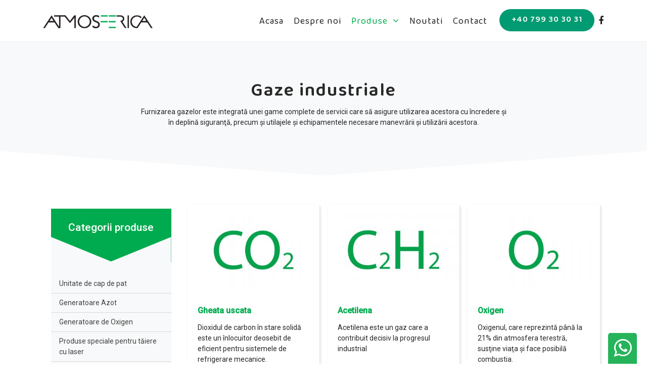

--- FILE ---
content_type: text/html; charset=UTF-8
request_url: https://atmosferica.ro/produse/gaze-inerte/
body_size: 3597
content:
<!DOCTYPE html>
<html lang="ro" class="no-mobile">
    <head>
        <meta charset="utf-8" />
<meta http-equiv="x-ua-compatible" content="ie=edge" />
<base href="https://atmosferica.ro/"/>
<title>Gaze inerte</title>
<meta name="description" content="Furnizarea gazelor este integrata unei game complete de servicii care sa asigure utilizarea acestora cu încredere si în deplina siguranta, precum si utilajele si echipamentele necesare manevrarii si utilizarii acestora.">

<!-- Google Tag Manager -->
<script>(function(w,d,s,l,i){w[l]=w[l]||[];w[l].push({'gtm.start':
new Date().getTime(),event:'gtm.js'});var f=d.getElementsByTagName(s)[0],
j=d.createElement(s),dl=l!='dataLayer'?'&l='+l:'';j.async=true;j.src=
'https://www.googletagmanager.com/gtm.js?id='+i+dl;f.parentNode.insertBefore(j,f);
})(window,document,'script','dataLayer','GTM-MKVZQHGB');</script>
<!-- End Google Tag Manager -->


        <meta property="og:url" content="https://atmosferica.ro/" />
        <meta property="og:type" content="article" />
        <meta property="og:title" content="Gaze inerte" />
        <meta property="og:description" content="Furnizarea gazelor este integrata unei game complete de servicii care sa asigure utilizarea acestora cu încredere si în deplina siguranta, precum si utilajele si echipamentele necesare manevrarii si utilizarii acestora." />
    
    <meta name="viewport" content="width=device-width, initial-scale = 1.0, user-scalable = no">

<link rel="canonical" href="https://atmosferica.ro/produse/gaze-inerte/">
<meta content="telephone=no" name="format-detection" />
<meta name="HandheldFriendly" content="true" />

<link href="https://fonts.googleapis.com/css2?family=Baloo+Bhaina+2:wght@400;600&family=Roboto:wght@300;400;500&display=swap" rel="stylesheet">
<link rel="stylesheet" href="vendor/bootstrap/css/bootstrap.min.css" />
<link rel="stylesheet" href="vendor/metis-menu/metisMenu.min.css" />

<link rel="stylesheet" href="vendor/OwlCarousel/dist/assets/owl.carousel.min.css" />
<link rel="stylesheet" href="vendor/OwlCarousel/dist/assets/owl.theme.default.min.css" />

<script data-ad-client="ca-pub-7355083186405873" async src="https://pagead2.googlesyndication.com/pagead/js/adsbygoogle.js"></script>

<link rel="stylesheet" href="vendor/slider-pro/css/slider-pro.min.css" />
<link rel="stylesheet" href="vendor/animate/animate.min.css" />
<link rel="stylesheet" href="vendor/font-awesome/font-awesome.min.css">
<link rel="stylesheet" href="css/custom.css" />

<link rel="icon" type="image/x-icon" href="favicon.png" />

<!--[if lt IE 9 ]>
<script src="js/html5shiv.min.js" type="text/javascript"></script>
<meta content="no" http-equiv="imagetoolbar">
<![endif]-->

<script>
    var baseUrl = 'https://atmosferica.ro/';
</script>

            </head>
    <body>
<!-- Google Tag Manager (noscript) -->
<noscript><iframe src="https://www.googletagmanager.com/ns.html?id=GTM-MKVZQHGB"
height="0" width="0" style="display:none;visibility:hidden"></iframe></noscript>
<!-- End Google Tag Manager (noscript) -->        
        
        <div id="page-preloader"><span class="spinner"></span></div>

        <div class="whatsappFixed">
    <a href="https://api.whatsapp.com/send?phone=40799303031" target="_blank">
        <i class="fa fa-whatsapp"></i>
    </a>
</div>


<!-- MENIU PENTRU MOBIL -->
<div class="mobile-menu-area navbar-fixed-top d-lg-none">
    <div class="container text-center">
        <a href="https://atmosferica.ro/"><img alt="atmosferica.ro" src="images/logo.png" /></a>
        <div id="showLeft" class="nav-icon">
            <span></span>
            <span></span>
            <span></span>
            <span></span>
        </div>
    </div>
</div>

<div class="mobile-menu" id="mobile-menu">
    <div style="height: 100%; overflow-y: auto;">
        <div class="sidebar-nav">
            <div class="my-3 text-center">
                <img src="images/logo_w.png" alt="logo alb" style="max-height: 45px" />
            </div>
                        <ul class="nav flex-column side-menu metismenu">
                                <li><a href="https://atmosferica.ro/" data-indexid="home">Acasa</a></li><li><a href="https://atmosferica.ro/despre-noi.html" data-indexid="despre-noi">Despre noi</a></li><li><a href="https://atmosferica.ro/produse/" data-indexid="produse">Produse</a></li><li><a href="https://atmosferica.ro/articole/" data-indexid="noutati">Noutati</a></li><li><a href="https://atmosferica.ro/contact.html" data-indexid="contact">Contact</a></li>            </ul>
                        <div class="social">
                <ul>
                                        <li><a class="social_fb" href="https://www.facebook.com/atmosfericagaz" target="_blank" class="facebook"><i class="fa fa-facebook"></i> </a></li>
                                    </ul>
            </div>
                    </div>
    </div>
</div>



<!-- MENIU PRINCIPAL -->
<nav class="navbar navbar-expand-sm main-menu d-none d-lg-flex">
  <div class="container">
    <div class="navbar-brand">
      <a href="https://atmosferica.ro/"><img class="logo-lg" src="images/logo.png" alt="atmosferica.ro"></a>
    </div>
    <div class="collapse navbar-collapse" id="mainNavbar">

        
        
                <ul class="navbar-nav ml-auto mm-right">
            <li class="nav-item"><a href="https://atmosferica.ro/" data-indexid="home" class="nav-link">Acasa</a></li><li class="nav-item"><a href="https://atmosferica.ro/despre-noi.html" data-indexid="despre-noi" class="nav-link">Despre noi</a></li><li class="nav-item dropdown"><a href="https://atmosferica.ro/produse/" class="nav-link dropdown-toggle" data-indexid="produse"  aria-haspopup="true" aria-expanded="false">Produse <i class="fa fa-angle-down m-l-5"></i></a><ul class="b-none dropdown-menu animated fadeIn"><li><a href="https://atmosferica.ro/produse/generatoare-azot-categorie/" class="dropdown-item">Generatoare Azot</a></li><li><a href="https://atmosferica.ro/produse/generatoare-de-oxigen-categorie/" class="dropdown-item">Generatoare de Oxigen</a></li><li><a href="https://atmosferica.ro/produse/produse-speciale-pentru-taiere-cu-laser-categorie/" class="dropdown-item">Produse speciale pentru tăiere cu laser</a></li><li><a href="https://atmosferica.ro/produse/sistem-mobil-de-umplere-a-cilindrului-categorie/" class="dropdown-item">Sistem mobil de umplere a cilindrului</a></li><li><a href="https://atmosferica.ro/produse/generatoare-de-hidrogen-categorie/" class="dropdown-item">Generatoare de Hidrogen</a></li><li><a href="https://atmosferica.ro/produse/gaze-speciale/" class="dropdown-item">Gaze speciale</a></li><li><a href="https://atmosferica.ro/produse/gaze-inerte/" class="dropdown-item">Gaze industriale</a></li><li class="dropdown-submenu"><a href="https://atmosferica.ro/produse/concentratoare-de-oxigen/" aria-haspopup="true" aria-expanded="false" class="dropdown-toggle dropdown-item">Concentratoare de oxigen <i class="fa fa-angle-right ml-auto"></i></a><ul class="b-none dropdown-menu animated fadeIn"><li><a href="https://atmosferica.ro/produse/concentratoare-de-o2-portabile/" class="dropdown-item">Concentratoare de Oxigen portabile</a></li><li><a href="https://atmosferica.ro/produse/concentratoare-de-oxigen-de-camera/" class="dropdown-item">Concentratoare de Oxigen staționare</a></li></ul></li><li><a href="https://atmosferica.ro/produse/unitate-de-cap-de-pat/" class="dropdown-item">Unitate de cap de pat</a></li></ul></li><li class="nav-item"><a href="https://atmosferica.ro/articole/" data-indexid="noutati" class="nav-link">Noutati</a></li><li class="nav-item"><a href="https://atmosferica.ro/contact.html" data-indexid="contact" class="nav-link">Contact</a></li>        </ul>
        
        
                <ul class="navbar-nav d-none d-xl-flex ml-4">
                    <li class="nav-item mr-2">
              <a class="nav-link p-0" href="tel:+40799303031">
                  <h6 class="btn-primary">+40 799 30 30 31</h6></div>
              </a>
          </li>
        </ul>
        
                <ul class="navbar-nav">
                        <li class="nav-item">
              <a class="nav-link" href="https://www.facebook.com/atmosfericagaz" target="_blank"><i class="fa fa-facebook"></i></a>
            </li>
                    </ul>
        
        
    </div>
  </div>
</nav>

        <div class="hs bg-light bottom-divider">
            <div class="container">
                <div class="row justify-content-center">
                    <div class="col-12 col-md-8 text-center">
                        <h1 class="titlu font-36">Gaze industriale</h1>
                        <p>Furnizarea gazelor este integrată unei game complete de servicii care să asigure utilizarea acestora cu &icirc;ncredere şi &icirc;n deplină siguranţă, precum şi utilajele şi echipamentele necesare manevrării şi utilizării acestora.</p>                    </div>
                </div>
            </div>
        </div>

        <div class="page-wrap">
            <div class="pb-5">
                <div class="container">
                    <div class="row no-gutters">
                        <div class="col-12 col-lg-3 py-5">
                            <div class="p-3 bg-white mr-lg-2 sticky-top" style="top: 80px;">
                                <div class="px-3 pt-4 pb-5 bottom-divider bottom-divider-light bg-primary">
                                    <h4 class="font-weight-600 text-white text-center">Categorii produse</h4>
                                </div>

                                <nav class="nav flex-column cat bg-light py-4">
                                                                            <a class="nav-link level-1" href="produse/unitate-de-cap-de-pat/">Unitate de cap de pat</a>
                                                                            <a class="nav-link level-1" href="produse/generatoare-azot-categorie/">Generatoare Azot</a>
                                                                            <a class="nav-link level-1" href="produse/generatoare-de-oxigen-categorie/">Generatoare de Oxigen</a>
                                                                            <a class="nav-link level-1" href="produse/produse-speciale-pentru-taiere-cu-laser-categorie/">Produse speciale pentru tăiere cu laser</a>
                                                                            <a class="nav-link level-1" href="produse/sistem-mobil-de-umplere-a-cilindrului-categorie/">Sistem mobil de umplere a cilindrului</a>
                                                                            <a class="nav-link level-1" href="produse/generatoare-de-hidrogen-categorie/">Generatoare de Hidrogen</a>
                                                                            <a class="nav-link level-1" href="produse/gaze-speciale/">Gaze speciale</a>
                                                                            <a class="nav-link level-1 active" href="produse/gaze-inerte/">Gaze industriale</a>
                                                                            <a class="nav-link level-1" href="produse/concentratoare-de-oxigen/">Concentratoare de oxigen</a>
                                                                            <a class="nav-link level-2" href="produse/concentratoare-de-o2-portabile/">Concentratoare de Oxigen portabile</a>
                                                                            <a class="nav-link level-2" href="produse/concentratoare-de-oxigen-de-camera/">Concentratoare de Oxigen staționare</a>
                                                                    </nav>
                            </div>
                        </div>
                        <div class="col-12 col-lg-9 py-5">
                                                                                    <div class="row no-gutters">
                                                                    <div class="col-6 col-lg-4 mb-3">
                                        <div class="card h-100 mb-0 box-shadow m-2">
                                            <a href="https://atmosferica.ro/produse/gheata-uscata.html"><img class="card-img-top img-responsive" src="images/db/1_3_28_1587622569_09154_sm.jpg" alt="Gheata uscata"></a>
                                            <div class="card-body bg-white">
                                                <h5 class="card-title font-16 text-dark font-black"><a class="link" href="https://atmosferica.ro/produse/gheata-uscata.html">Gheata uscata</a></h5>
                                                <p class="mb-0 d-none d-md-block">Dioxidul de carbon în stare solidă este un înlocuitor deosebit de eficient pentru sistemele de refrigerare mecanice.</p>
                                            </div>
                                        </div>
                                    </div>
                                                                    <div class="col-6 col-lg-4 mb-3">
                                        <div class="card h-100 mb-0 box-shadow m-2">
                                            <a href="https://atmosferica.ro/produse/acetilena.html"><img class="card-img-top img-responsive" src="images/db/1_3_27_1587622480_01183_sm.jpg" alt="Acetilena"></a>
                                            <div class="card-body bg-white">
                                                <h5 class="card-title font-16 text-dark font-black"><a class="link" href="https://atmosferica.ro/produse/acetilena.html">Acetilena</a></h5>
                                                <p class="mb-0 d-none d-md-block">Acetilena este un gaz care a contribuit decisiv la progresul industrial</p>
                                            </div>
                                        </div>
                                    </div>
                                                                    <div class="col-6 col-lg-4 mb-3">
                                        <div class="card h-100 mb-0 box-shadow m-2">
                                            <a href="https://atmosferica.ro/produse/oxigen.html"><img class="card-img-top img-responsive" src="images/db/1_3_24_1587622165_08162_sm.jpg" alt="Oxigen"></a>
                                            <div class="card-body bg-white">
                                                <h5 class="card-title font-16 text-dark font-black"><a class="link" href="https://atmosferica.ro/produse/oxigen.html">Oxigen</a></h5>
                                                <p class="mb-0 d-none d-md-block">Oxigenul, care reprezintă p&acirc;nă la 21% din atmosfera terestră, susţine viaţa şi face posibilă combustia.</p>
                                            </div>
                                        </div>
                                    </div>
                                                            </div>
                                                    </div>
                    </div>
                                    </div>
            </div>
        </div>
        <div class="footer position-relative bg-dark py-5">
    <div class="text-center">
        <div class="mb-3"><img src="images/logo_w.png" alt="Logo alb" class="img-fluid" /></div>
        <div class="text-light">Copyright &copy; - 2026 atmosferica.ro</div>
        <div class="d-flex font-14 bottom-bar">
            <div class="links ml-auto mr-auto mt-4 d-none d-md-block"><a href="https://atmosferica.ro/" data-indexid="home" class="p-2">Acasa</a><a href="https://atmosferica.ro/despre-noi.html" data-indexid="despre-noi" class="p-2">Despre noi</a><a href="https://atmosferica.ro/produse/" data-indexid="produse" class="p-2">Produse</a><a href="https://atmosferica.ro/articole/" data-indexid="noutati" class="p-2">Noutati</a><a href="https://atmosferica.ro/contact.html" data-indexid="contact" class="p-2">Contact</a></div>        </div>

    </div>
</div>
        <script src="vendor/jquery/jquery-3.3.1.min.js"></script>
<script src="js/jquery.easings.js"></script>
<script src="vendor/bootstrap/js/bootstrap.min.js"></script>
<script src="vendor/metis-menu/metisMenu.min.js"></script>







<script src="js/dtUtils.js"></script>                <script src="js/custom.js"></script>

<script>setTimeout(function(){ $('[data-indexid="produse"]').addClass('selected'); }, 500);</script>



    </body>
</html>

--- FILE ---
content_type: text/html; charset=utf-8
request_url: https://www.google.com/recaptcha/api2/aframe
body_size: 267
content:
<!DOCTYPE HTML><html><head><meta http-equiv="content-type" content="text/html; charset=UTF-8"></head><body><script nonce="wgdKEE3EBgJZeYl0aOy23Q">/** Anti-fraud and anti-abuse applications only. See google.com/recaptcha */ try{var clients={'sodar':'https://pagead2.googlesyndication.com/pagead/sodar?'};window.addEventListener("message",function(a){try{if(a.source===window.parent){var b=JSON.parse(a.data);var c=clients[b['id']];if(c){var d=document.createElement('img');d.src=c+b['params']+'&rc='+(localStorage.getItem("rc::a")?sessionStorage.getItem("rc::b"):"");window.document.body.appendChild(d);sessionStorage.setItem("rc::e",parseInt(sessionStorage.getItem("rc::e")||0)+1);localStorage.setItem("rc::h",'1768948716603');}}}catch(b){}});window.parent.postMessage("_grecaptcha_ready", "*");}catch(b){}</script></body></html>

--- FILE ---
content_type: text/css
request_url: https://atmosferica.ro/css/custom.css
body_size: 7800
content:
body { background: #fff; font-family: "Roboto", sans-serif; margin: 0; overflow-x: hidden; color: #272727; font-weight: 400; font-size: 14px; }
a:hover, a:focus { text-decoration: none; }
a.link { color: #00ab4f; }
a.link:hover, a.link:focus { color: #3e4555; }
a.white-link { color: #ffffff; }
a.white-link:hover, a.white-link:focus { color: #263238; }

a.text-primary { color: #00ab4f;  }
a.text-primary:hover { color: #005650 !important; }

.round-social a { width: 50px; height: 50px; line-height: 50px; text-align: center; display: inline-block; border-radius: 100%; margin: 0 5px; -webkit-transition: 0.2s ease-in; -o-transition: 0.2s ease-in; transition: 0.2s ease-in; }
.round-social a:hover { -webkit-transform: translate3d(0px, -5px, 0px); transform: translate3d(0px, -5px, 0px); }
.round-social.light a { color: #263238; background: #f5f7fa; }
.round-social.light a:hover { background: #263238; color: #ffffff; }

.dt-rounded { display: inline-block; border-radius: 50%; min-width: 70px; min-height: 70px; box-shadow: 2px 2px 4px #ddd; }
.dt-rounded i { position: relative; top: 15px; }

.dt-square { border: 1px solid #555; border-radius: 1%; width: 36px; height: 36px; padding-top: 7px; }

.b-20p { position: absolute; width: 100%; top: 50%; transform: translateY(-50%); }
.t-center-x { transform: translateX(-50%) !important; }
.t-center-y { transform: translateY(-50%) !important; }
.t-center { transform: translate(-50%, -50%) !important; }
.img-ho { overflow: hidden; }
.translate-top { top: -70px; }

.list-group-item.active { background-color: #00ab4f; border-color: #00ab4f;  }

.column-count-2 { column-count: 2; column-gap: 40px; }

.custom-nav .nav-link { padding: 5px 0px; color: #444; }
.custom-nav .nav-link:hover, .custom-nav .nav-link.active { color: #00ab4f; }

img.full-width {width: 100%; height: auto; }
img.auto-scale { max-width: 100%; height: auto; }
.img-with-border img { padding: 1px; }
.img-with-border-2 img { padding: 2px; }

.zoom-in { overflow: hidden; }
.zoom-in img { transition: 0.2s ease-in; }
.zoom-in:hover img { transform: scale(1.2,1.2); }

.dt-full-box .bg-cover { min-height: 350px; }
.bg-cover { background-size: cover;  }
.bg-fixed { background-attachment: fixed; background-size: cover; background-repeat: no-repeat; }
.bg-center { background-position: center; }

.lightbox { cursor: pointer; }
.stat { font-size: 3rem; }

.bg-light-2 { background-color: #f7f9fc; }

.bg-dark-2 { background: #4e4e4e; }
.bg-dark-2 .title { color: #fbe9dc; }
.bg-dark-2 a.btn-green:hover { background-color: #f9f9f9; color: #5c5c5c; }

.bg-dark-3 { background: #1f2a30; }

.bg-custom { background: #009b72 !important; }
.text-custom { color: #c7b9a6 !important; }
.text-custom-light { color: #fbe9dc !important; }

.text-primary { color: #00ab4f !important; }
.bg-primary { background-color: #00ab4f !important; }

.text-shadow { text-shadow: 2px 2px 4px #666; }
.box-shadow { box-shadow: 2px 2px 5px #ddd; }
.bt-style { position: relative; border-top: 2px solid #fbe9dc; display: inline-block; padding-top: 20px; }
.bt-style:after {
  content: '';
  display: block;
  width:0; height: 0;
  border: 8px solid transparent;
  border-top: 8px solid #fbe9dc;
  position: absolute;
  top:0; left:50%; transform: translateX(-50%);
}

.dt-pulse:hover {
  -webkit-animation-name: pulse;
  animation-name: pulse;
  -webkit-animation-duration: .5s;
  animation-duration: .5s;
  -webkit-animation-fill-mode: both;
  animation-fill-mode: both;
}

/* NOTIFY */
[data-notify="progressbar"] { margin-bottom: 0px; position: absolute; bottom: 0px; left: 0px; width: 100%; height: 5px; }

/* ERORI LA VALIDARE */
.has-error .help-block, .has-error .control-label, .has-error .radio, .has-error .checkbox, .has-error .radio-inline, .has-error .checkbox-inline, .has-error.radio label, .has-error.checkbox label, .has-error.radio-inline label, .has-error.checkbox-inline label { color: #a94442; }
.has-error .form-control { border-color: #a94442; -webkit-box-shadow: inset 0 1px 1px rgba(0, 0, 0, .075); box-shadow: inset 0 1px 1px rgba(0, 0, 0, .075); }
.has-error .form-control:focus { border-color: #843534; -webkit-box-shadow: inset 0 1px 1px rgba(0, 0, 0, .075), 0 0 6px #ce8483; box-shadow: inset 0 1px 1px rgba(0, 0, 0, .075), 0 0 6px #ce8483; }
.has-error .input-group-addon { color: #a94442; background-color: #f2dede; border-color: #a94442; }
.has-error .form-control-feedback { color: #a94442; }

.titlu { font-family: 'Baloo Bhaina 2', sans-serif; letter-spacing: 2px; font-size: 1.8rem; font-weight: 600; }

html body .m-0 {margin: 0px; }
html body .m-l-5 {margin-left: 5px; }
html body .m-l-10 { margin-left: 10px; }
html body .m-l-15 { margin-left: 15px; }
html body .m-l-20 { margin-left: 20px; }
html body .m-l-30 { margin-left: 30px; }
html body .m-l-40 { margin-left: 40px; }
html body .m-r-5 { margin-right: 5px; }
html body .m-r-10 { margin-right: 10px; }
html body .m-r-15 { margin-right: 15px; }
html body .m-r-20 { margin-right: 20px; }
html body .m-r-30 { margin-right: 30px; }
html body .m-r-40 { margin-right: 40px; }
html body .m-t-0 { margin-top: 0px; }
html body .m-t-5 { margin-top: 5px; }
html body .m-t-10 { margin-top: 10px; }
html body .m-t-15 { margin-top: 15px; }
html body .m-t-20 { margin-top: 20px; }
html body .m-t-30 { margin-top: 30px; }
html body .m-t-40 { margin-top: 40px; }
html body .m-b-0 { margin-bottom: 0px; }
html body .m-b-5 { margin-bottom: 5px; }
html body .m-b-10 { margin-bottom: 10px; }
html body .m-b-15 { margin-bottom: 15px; }
html body .m-b-20 { margin-bottom: 20px; }
html body .m-b-30 { margin-bottom: 30px; }
html body .m-b-40 { margin-bottom: 40px; }
html body .dl { display: inline-block; }
html body .db { display: block; }

html body .p-b-0 { padding-bottom: 0; }
html body .p-t-0 { padding-top: 0; }
html body .p-t-5 { padding-top: 5px; }
html body .p-y-90 { padding-top: 90px; padding-bottom: 90px; }
html body .p-y-60 { padding-top: 60px; padding-bottom: 60px; }

h1 { line-height: 40px; font-size: 36px; }
h2 { line-height: 1.8em; font-size: 30px; }
h3 { line-height: 30px; font-size: 24px; }
h4 { line-height: 26px; font-size: 21px; }
h5 { line-height: 22px; font-size: 18px; font-weight: 300; }
h6 { line-height: 20px; font-size: 16px; font-weight: 300; }

html body .font-semibold { font-weight: 400; }
html body .font-bold { font-weight: 600; }
html body .font-black { font-weight: 600; }
html body .font-normal { font-weight: normal; }
html body .font-48 { font-size: 48px; }
html body .font-36 { font-size: 36px; }
html body .font-28 { font-size: 28px; }
html body .font-24 { font-size: 24px; }
html body .font-20 { font-size: 20px; }
html body .font-18 { font-size: 18px; }
html body .font-16 { font-size: 16px; }
html body .font-14 { font-size: 14px; }
html body .font-13 { font-size: 13px; }
html body .font-10 { font-size: 10px; }
html body .fs-36, html body .font-36 { font-size: 36px; }

.font-family-primary { font-family: 'Baloo Bhaina 2', sans-serif; }

.letter-spacing-26 { letter-spacing: .26em; }
.letter-spacing-3px { letter-spacing: 3px; }
.letter-spacing-1px { letter-spacing: 1px; }
.letter-spacing-2px { letter-spacing: 2px; }
.font-weight-300 { font-weight: 300; }
.line-height-2 { line-height: 2em; }
.line-height-30 { line-height: 30px !important; }
.line-height-14 { line-height: 1.4; }
.line-height-12 { line-height: 1.2; }

.mic { font-size: 80%; }

.align-baseline { vertical-align: baseline; }

.dotted { background-color: #B20505; background-image: url(../images/dots.png); }
.pattern {
background-color: #ffffff;
background-image: url("data:image/svg+xml,%3Csvg width='6' height='6' viewBox='0 0 6 6' xmlns='http://www.w3.org/2000/svg'%3E%3Cg fill='%23a7e5ff' fill-opacity='0.4' fill-rule='evenodd'%3E%3Cpath d='M5 0h1L0 6V5zM6 5v1H5z'/%3E%3C/g%3E%3C/svg%3E");
}

.pattern-2 {
    background-image: url(../images/bg-pattern-1.jpg); background-attachment: fixed;
}

.box { border-radius: 4px; padding: 10px; }
.card { border: 0px; margin-bottom: 30px; }
.card .date-pos { font-family: 'Roboto', sans-serif; display: inline-block; position: absolute; left: 15px; top: 15px; color: #ffffff; border-radius: 4px; text-align: center; }
.card .date-pos span { display: block; font-size: 30px; line-height: 30px; }
.odd-border:nth-child(1) { border-bottom: 1px solid #dcdcdc; }
.card .date-pos-bottom { position: absolute; right: 15px; top: 15px; }

.no-wrap td, .no-wrap th { white-space: nowrap; }
.circle { border-radius: 100%; }

/* LIST BLOCK */
.list-block { margin: 0px; padding: 0px; }
.list-block li { list-style: none; padding: 10px 0; display: -webkit-box; display: -webkit-flex; display: -ms-flexbox; display: flex; }
.list-block li i { margin-right: 10px; -webkit-flex-shrink: 0px; -ms-flex-negative: 0px; flex-shrink: 0px; margin-top: 3px; }

/* BUTOANE */
.btn-primary {
  font-family: 'Baloo Bhaina 2', sans-serif;
  color: #fff; background-color: #009b72; border-color: #009b72; box-shadow: none;
  display: inline-block; font-weight: 600;text-align: center; vertical-align: middle;
  -webkit-user-select: none; -moz-user-select: none; -ms-user-select: none; user-select: none;
  padding: .625rem 1.5rem; font-size: 1rem;line-height: 1.5; border-radius: 100px;
  transition: color .15s ease-in-out,background-color .15s ease-in-out,border-color .15s ease-in-out,box-shadow .15s ease-in-out;
}

.btn-primary:hover {
  background-color: #007C59;
}

.btn-arrow { position: relative; }
.btn-arrow span { display: inline-block; position: relative; -webkit-transition: all 300ms ease-out; -o-transition: all 300ms ease-out; transition: all 300ms ease-out; will-change: transform; }
.btn-arrow:hover span, .btn-arrow:focus span { -webkit-transform: translate3d(-1rem, 0, 0); transform: translate3d(-1rem, 0, 0); }
.btn-arrow i { position: absolute; width: 1.1em; right: 0px; right: 0rem; opacity: 0; top: 50%; -webkit-transform: translateY(-50%); -ms-transform: translateY(-50%); transform: translateY(-50%); -webkit-transition: all 300ms ease-out; -o-transition: all 300ms ease-out; transition: all 300ms ease-out; will-change: right, opacity; }
.btn-arrow:hover i, .btn-arrow:focus i { opacity: 1; right: -2rem; }

.btn-lg { padding: .75rem 1.5rem; font-size: 1.25rem; }
.btn-md { padding: 15px 45px; font-size: 16px; }
.btn-sm { padding: .25rem .5rem; font-size: 12px; }
.btn-xs { padding: .25rem .5rem; font-size: 10px; }

/*pagination*/
.pagination { list-style: none; padding: 30px 0; display: block; text-align: center; vertical-align: middle; border-width: 1px 0; border-style: solid; border-color: #e6e6e6; margin: 0px 0 50px; }
.pagination li { float: inherit; display: inline-block; vertical-align: middle; }
.pagination li a { margin: 0 3px; padding: 0; display: block; width: 30px; height: 30px; line-height: 27px; border-radius: 100%; background-color: transparent; color: #5d5d5d; border: 1px solid #e9e9e9; }
.pagination li a i { font-size: 25px; vertical-align: middle; }
.pagination>li:first-child>a, .pagination>li:first-child>span { margin-left: 0; border-radius: 50px 0 0 50px; }
.pagination>li:last-child>a, .pagination>li:last-child>span { border-radius: 0 50px 50px 0; }
.pagination a.active,.pagination a:active { background-color: #00ab4f; border-color: #00ab4f; color: #fff; }
.pagination>li>a:focus, .pagination>li>a:hover, .pagination>li>span:focus, .pagination>li>span:hover { color: #fff; background-color: #00ab4f; border-color: #00ab4f; }

/* SEARCH MODAL */
.header-search { position: fixed; top: 0; left: 0; display: block; visibility: hidden; width: 100%; height: 100vh; background-color: rgba(34,34,34,0.95); opacity: 0; z-index: 99999; transition: all 0.3s ease 0s; }
.header-search.open { visibility: visible; opacity: 1; }
.search-close {position: absolute; top: 0; right: 0; width: 60px; height: 60px; font-size: 18px; border: none; background-color: #fff !important; opacity: 1 !important; z-index: 999; transition: all 0.3s; }
.search-open { float: right; height: 40px; padding-top: 7px; padding-left: 22px; font-size: 14px; color: #666; background-color: #fff; }
.header-search.open { visibility: visible; opacity: 1; }
.search-global { position: absolute; top: 50vh; margin-top: -120px; }
.search-gi { width: 100%; padding-right: 50px; padding-bottom: 12px; font-size:62px; color: #fff; border: none; border-bottom: 1px solid #919191; background-color: transparent; opacity: 1; }
.search-gi::-moz-placeholder { color: #666; }
.search-gi:-ms-input-placeholder { color: #666; }
.search-gi::-webkit-input-placeholder { color: #666; }
.search-gi:focus { outline-style: none; }
.search-gb { position: absolute; top: 34px; right: 0; font-size: 30px; color: #fff; border: none; background-color: transparent; transition: all 0.3s; }
.search-gn { margin-top: 20px; font-weight: 300; font-size: 16px; color: #fff; }

/* MAIN SLIDER */
.sp-slide .overlay, .dt-overlay { position: absolute; width: 100%; height: 100%; top: 0; left: 0; background-color: rgba(255,255,255, .75); }
.sp-layer.main-slider-title { font-size: 4em; letter-spacing: 5px; line-height: 1.2em;  }
.sp-layer .info-title { font-size: 2em; letter-spacing: 3px; }
.sp-green { color: #FFF; background: #00ab4f; background: rgba(67,178,88,.7); }

.img-invisible img { visibility: hidden; }
.img-invisible { background-size: cover; background-repeat: no-repeat; }

#particles-js { top: 0; width: 100%; height: 700px; background: #222; }
.page-wrap { position: relative; }

.slide-blue-overlay { position: absolute; bottom: 60px; right: 0; width: 40%; height: 160px; background-color: #00ab4f; }
.slide-blue-overlay:before { content: ''; width: 0; height: 0; border-left: 160px solid transparent; border-right: 0px solid transparent; border-bottom: 160px solid #00ab4f; position: relative; top: -20px; left: -160px; }

.slide-white-overlay { position: absolute; bottom: 60px; right: 0; width: 30%; height: 160px; background-color: #fff; }
.slide-white-overlay:before { content: ''; width: 0; height: 0; border-left: 160px solid transparent; border-right: 0px solid transparent; border-bottom: 160px solid #fff; position: relative; top: -20px; left: -160px; }

.container.slider-container { position: absolute; top: 0; left: 50%; transform: translateX(-50%); }

/* hamburger menu icon  */
.nav-icon {
    width: 24px; height: 24px; position: relative; margin: 0 auto; margin-top: 10px; margin-right: 15px; cursor: pointer; float: right;
    -webkit-transform: rotate(0deg); -moz-transform: rotate(0deg); -o-transform: rotate(0deg); transform: rotate(0deg); -webkit-transition: .5s ease-in-out; -moz-transition: .5s ease-in-out; -o-transition: .5s ease-in-out; transition: .5s ease-in-out;
}

.nav-icon span { display: block; position: absolute;
    height: 3px; width: 100%; background: #00ab4f; border-radius: 5px; opacity: 1; left: 0;
    -webkit-transform: rotate(0deg); -moz-transform: rotate(0deg); -o-transform: rotate(0deg); transform: rotate(0deg); -webkit-transition: .25s ease-in-out; -moz-transition: .25s ease-in-out; -o-transition: .25s ease-in-out; transition: .25s ease-in-out;
}

.jarallax {
    position: relative;
    z-index: 0;
}
.jarallax > .jarallax-img {
    position: absolute;
    object-fit: cover;
    /* support for plugin https://github.com/bfred-it/object-fit-images */
    font-family: 'object-fit: cover;';
    top: 0;
    left: 0;
    width: 100%;
    height: 100%;
    z-index: -1;
}

/* mobile nav icon */
.nav-icon span:nth-child(1) { top: 0px; }
.nav-icon span:nth-child(2), .nav-icon span:nth-child(3) { top: 8px; }
.nav-icon span:nth-child(4) { top: 16px; }

.nav-icon.open span:nth-child(1) { top: 18px; width: 0%; left: 50%; }
.nav-icon.open span:nth-child(2) { -webkit-transform: rotate(45deg); -moz-transform: rotate(45deg); -o-transform: rotate(45deg); transform: rotate(45deg); }
.nav-icon.open span:nth-child(3) { -webkit-transform: rotate(-45deg); -moz-transform: rotate(-45deg); -o-transform: rotate(-45deg); transform: rotate(-45deg); }
.nav-icon.open span:nth-child(4) { top: 18px; width: 0%; left: 50%; }

/* Mobile menu */
.mobile-menu-area { padding: 15px 0px; width: 100%; display: block; z-index: 20; background: #fff;  }
.mobile-menu-area.st { background: rgba(255,255,255, 0.8); position: fixed; top:0; }
.mobile-menu-area img { max-height: 20px; position: relative; top: 7px; }

.mobile-menu { width: 250px; height: 100%; top: 0; z-index: 2000; left: -250px; background: #2d2e2d; position: fixed; }
.mobile-menu.mobile-menu-open { left: 0px; }
.mobile-menu { -webkit-transition: all 0.3s ease; -moz-transition: all 0.3s ease; transition: all 0.3s ease; }

.sidebar-nav .sidebar-search { padding: 30px 0px; padding-right: 15px; }
.sidebar-nav .sidebar-search .form-control { background-color: rgba(255, 255, 255, 0.1); border: 0; color: #fff; }
.mobile-menu-btn { color: #fff; background-color: #00ab4f; border-color: #268938; border-radius: 0px 25px 25px 0px; }
.side-menu li { padding-top: 3px; padding-bottom: 3px; }
.sidebar-nav ul { margin: 0; padding-left: 15px; font-size: 14px; font-weight: 300; list-style: none; }
.sidebar-nav ul li a { color: #fff; font-weight: 300; display: block; }
.sidebar-nav ul li a:focus, .sidebar-nav ul li a:hover { text-decoration: none; background-color: transparent; color: #00ab4f; }
.sidebar-nav .nav-second-level li, .sidebar-nav .nav-third-level li { border-bottom: none !important; }
.sidebar-nav .nav-second-level li a { padding-left: 10px; }
.sidebar-nav .nav-third-level li a { padding-left: 10px; }
.sidebar-nav .social { margin-bottom: 0; padding: 30px 15px; text-align: center; }

.social ul li { border-bottom: 0; }
.sidebar-nav .social ul li a { width: 30px; height: 30px; padding-top: 6px; }
.sidebar-nav .social ul li a i { font-size: 12px; }
.sidebar-nav .social ul li a:hover { background-color: #fff; }
.sidebar-nav .social ul li a:hover:after {  border-top-color: #fff; }

/* MAIN MENU & TOPBAR */
.main-menu.fixed, .main-menu.st, .mobile-menu-area.st { width: 100%; position: fixed; z-index: 20; }
.mobile-menu-area.st, .main-menu.st { top:0; -webkit-box-shadow: 0px 0px 30px rgba(115, 128, 157, 0.1); box-shadow: 0px 0px 30px rgba(115, 128, 157, 0.1); }
.main-menu .navbar-nav .dropdown-toggle::after, .topbar .navbar-nav .dropdown-toggle::after { display: none; }

.topbar { padding: 0px 0px; background: #4f4f4f; min-height: 38px; }
.topbar .navbar-nav .nav-link, .topbar .navbar-text { color: #fbe9dc; padding: 8px 0px 8px 40px; }
.topbar .navbar-text:first-child { padding-left: 0 !important; }
.topbar .navbar-nav.langs { margin-left: 60px; }
.topbar .navbar-nav.langs .nav-link { padding-left: 0px; }

.topbar .navbar-nav .nav-link:hover, .topbar .navbar-nav .nav-link.selected { color: #00ab4f; -webkit-transition: all 0.3s ease; -moz-transition: all 0.3s ease; transition: all 0.3s ease; }

.topbar ul.dropdown-menu { font-size: 14px; }
.topbar-info { margin-left: 10px; padding-left: 10px;  }
.topbar-info:first-child { margin-left: 0; padding-left: 0; }

.main-menu { padding: 15px 0px; background-color: #fff; z-index: 5; border-bottom: 1px solid #eaedf2; }
.main-menu.fixed { background-color: rgba(255,255,255, .8); top: 50px; }

.main-menu .navbar-brand img { max-height: 26px; }

.main-menu.st { padding: 5px 0px;  background-color: rgba(255,255,255, .95); margin-top: 0px; }

.main-menu ul.dropdown-menu { margin-top: 0 !important; font-size: 14px; }

.main-menu .navbar-nav .nav-link { font-size: 18px; color: #231f20; padding: 0; position: relative; top: 3px; font-weight: 400; font-family: 'Baloo Bhaina 2', sans-serif; letter-spacing: 1px;  }
.navbar-nav.mm-left .nav-link { padding-right: 20px; }
.navbar-nav.mm-right .nav-link { padding-left: 20px; }
.main-menu.st .navbar-nav .nav-link { background-color: transparent; padding: 15px 10px; }

.main-menu .navbar-nav .dropdown-submenu, .topbar .navbar-nav .dropdown-submenu { position: relative; }

.main-menu .nav-link:hover, .main-menu .nav-link.selected { -webkit-transition: all 0.3s ease; -moz-transition: all 0.3s ease; transition: all 0.3s ease; color: #00ab4f; }
.main-menu.st .nav-link:hover, .main-menu.st .nav-link.selected { color: #00ab4f; -webkit-transition: all 0.3s ease; -moz-transition: all 0.3s ease; transition: all 0.3s ease; background-color: transparent; }

.main-menu .dropdown-submenu > .dropdown-menu, .topbar .dropdown-submenu > .dropdown-menu { top: 0; left: 100%; margin-left: 0; border-radius: 0.25rem; display: none; }
.main-menu .dropdown-submenu > .dropdown-menu.menu-right, .topbar .dropdown-submenu > .dropdown-menu.menu-right { left: auto; right: 100%; }
.main-menu .dropdown-menu .divider { background-color: rgba(120, 130, 140, 0.13); height: 1px; margin: 9px 0; overflow: hidden; }
.main-menu .navbar-nav .dropdown-menu.b-none { border: 0px; -webkit-box-shadow: 0px 0px 30px rgba(115, 128, 157, 0.1); box-shadow: 0px 0px 30px rgba(115, 128, 157, 0.1); }

.main-menu .dropdown-submenu .dropdown-item > .ml-auto { position: absolute; right: 15px; top: 10px; }
.topbar .dropdown-submenu .dropdown-item > .ml-auto { position: absolute; right: 15px; top: 10px; }

.dropdown-item { padding: 8px 1rem; color: #8d97ad; }

.navbar-brand.brand-centered { z-index: 20; position: absolute; left: 0; right: 0; top: -31px; margin: 0 auto; width: 240px; text-align: center; background: #ffffff; padding: 30px 5px; -webkit-box-shadow: 0px 0px 30px rgba(115, 128, 157, 0.1); box-shadow: 0px 0px 30px rgba(115, 128, 157, 0.1); }
.main-menu.st .navbar-brand.brand-centered { top: 0; padding: 10px 5px; }

.submenu .nav-link:hover, .submenu .nav-link.selected { color: #00ab4f; -webkit-transition: all 0.3s ease; -moz-transition: all 0.3s ease; transition: all 0.3s ease; }
.submenu .nav-link { text-transform: uppercase; font-size: 80%; color: #acacac; padding:8px 0px 8px 30px;  }

.main-menu .navbar-nav.langs { margin-left: 30px; padding-left: 10px; border-left: 1px solid #dedede; -webkit-flex-direction: column;  flex-direction: column; }
.main-menu .navbar-nav.langs .nav-link { padding: 0px; font-weight: 400;  }

/* PAGE */
.banner-innerpage { padding: 150px 0 150px; background-position: center top; }
.title-big, .hs-title { font-weight: 600; font-size: 40px; line-height: 40px; }

.hs-subtitle .img-thumbnail { border-radius: 50%; }

.bg-top-page {
    background-position: center; background-size: cover; min-height: 350px;
    background-image: url(../images/bg-top.jpg);
}

/* WYSIWYG */
.wysiwyg img {  margin-bottom: 20px; }
.wysiwyg h2 { padding: 30px 0px; }
.wysiwyg li { margin-bottom: 20px; }
.wysiwyg p { line-height: 1.6; padding-bottom: 1rem; font-size: 16px; }

.img-border { position: absolute; border: 2px solid #fff; top: 20px; left: 20px; bottom: 20px; right: 20px; }
.half-left { position: absolute; left: 10px; top: 10px; bottom: 10px; right: 50%; background-color: rgba(104,167,204, 0.7); }
.half-left.full {  left: 0; top: 0; bottom: 0; }
.half-left.to-bottom { bottom: 0; }

.brackets:before { content: "["; padding-right: 10px; color: #00ab4f; font-weight: 400; }
.brackets:after { content: "]"; padding-left: 10px; color: #00ab4f; font-weight: 400; }


blockquote {
  background: #f9f9f9;
  border-left: 5px solid #00ab4f;
  margin: 1.5em 10px;
  padding: 2em 30px;
  quotes: "\201C""\201C""\201C""\201C""\201C""\201C""\201C""\201C";
}
blockquote:before {
  color: #ccc;
  content: open-quote;
  font-size: 4em;
  line-height: 0.1em;
  margin-right: 0.25em;
  vertical-align: -0.4em;
}


/* FOOTER */
.footer { background: url(../images/green_bg.png); background-position: left bottom; background-repeat: no-repeat; }
.footer .bottom-bar a { color: #fff; }
.footer .bottom-bar a:hover, .footer .bottom-bar a.selected { color: #00ab4f; }

.footer .round-social.light a { width: 34px; height: 34px; line-height: 34px; }
.footer .round-social.light a:hover { background: #ab9d8a; }

/* FOOTER MENU */
.nav.footer-menu { display: block; list-style: none; }
.nav.footer-menu a { color: #fff; text-transform: uppercase; font-size: 16px; padding-bottom: 5px; display: inline-block; cursor: pointer; }
.nav.footer-menu a:hover { color: #00ab4f; }
.nav.footer-menu .nav-second-level a { font-size: 13px; text-transform: none; font-weight: normal;  }
.nav.footer-menu ul { list-style: none; padding: 0; }


/* Social */
.social { padding: 0; text-align: center; }
.social ul { margin: 0; padding: 0; }
.social ul li { list-style: none outside none; display: inline-block; margin: 5px; }

.social ul li a {
    display: inline-block; position: relative; width: 60px; height: 60px; color: #FFE; background-color: #909AA0; font-size: 12px; text-align: center; padding-top: 14px;
    border-radius: 50%; -moz-border-radius: 50%; -webkit-border-radius: 50%; -o-border-radius: 50%; }

.social ul li a:hover { opacity: 0.6; }

.social ul li a::after { content: ""; width: 0; height: 0; border-left: 8px solid transparent; border-right: 8px solid transparent; position: absolute; bottom: 1px; left: -6px; margin-bottom: 1px; border-top-width: 15px; border-top-style: solid;
    -webkit-transform: rotate(55deg); -moz-transform: rotate(52deg); -ms-transform: rotate(42deg); -o-transform: rotate(42deg);
}

.social ul li a.social_fb { background-color: #3b5998; }
.social ul li a.social_fb::after { border-top-color: #3b5998; }

.social ul li a.social_tw { background-color: #00ABE3; }
.social ul li a.social_tw::after { border-top-color: #00ABE3; }

.social ul li a.social_go { background-color: #e64522; }
.social ul li a.social_go::after { border-top-color: #e64522; }

.social ul li a.social_yo { background-color: #c4302b; }
.social ul li a.social_yo::after { border-top-color: #c4302b; }

.social ul li a.social_vi { background-color: #4EBBFF; }
.social ul li a.social_vi::after { border-top-color: #4EBBFF; }

.social ul li a.social_pi { background-color: #c4302b; }
.social ul li a.social_pi::after { border-top-color: #c4302b; }

.social ul li a.social_in { background-color: #A042D6; }
.social ul li a.social_in::after { border-top-color: #A042D6; }

.social ul li a.social_li { background-color: #3E50B7; }
.social ul li a.social_li::after { border-top-color: #3E50B7; }

.social ul li a i { font-size: 20px; }
.social a span { display: block; }

.family-0 { font-family: 'Roboto', sans-serif; }
.family-1 { font-family: 'Roboto', cursive; }

/* HOME SECTION */
.hs { padding: 80px 0; }
.bg-dark .subtitle { color: #ccc; }
.bg-dark-2 .subtitle { color: #ccc; }
.bg-dark-2 { color: #fff; }

.triangles { position: relative; }
.triangles:before { content: ''; width: 0; height: 0; border-left: 100px solid transparent; border-right: 100px solid transparent; border-bottom: 100px solid #00ab4f; position: absolute; bottom:0; right: 100px; }
.triangles:after { content: ''; width: 0; height: 0; border-left: 70px solid transparent; border-right: 70px solid transparent; border-bottom: 70px solid #a7e5ff; position: absolute; bottom:0; right: 200px; }


/* BREADCRUMBS */
.breadcrumb { margin: 40px 0px; padding: 0; background: transparent; }
.breadcrumb-item a { color: #444; }

/* PRELOADER */
#page-preloader { position: fixed; top: 0; right: 0; bottom: 0; left: 0; width: 100%; height: 100%; background: #f8f9fa; z-index: 100500; }
#page-preloader .spinner { position: absolute; top: 50%; left: 50%; display: block; width: 100px; height: 100px; margin-top: -50px; margin-left: -50px; border: 3px solid transparent; border-top-color: #5c5c5c; border-radius: 50%; z-index: 1001; -webkit-animation: spin 2.5s infinite linear; animation: spin 2.5s infinite linear; }
#page-preloader .spinner:before, #page-preloader .spinner:after { position: absolute; border-radius: 50%; content: ''; }
#page-preloader .spinner:before { top: 5px; right: 5px; bottom: 5px; left: 5px; border: 3px solid transparent; border-top-color: #00ab4f; -webkit-animation: spin 2s infinite linear; animation: spin 2s infinite linear; }
#page-preloader .spinner:after { top: 15px; right: 15px; bottom: 15px; left: 15px; border: 3px solid transparent; border-top-color: #ffffff; -webkit-animation: spin 1s infinite linear; animation: spin 1s infinite linear; }

/* COOKIES CONSENSE */
.cookies-consent { color: #fff; padding: 15px 0px; background-color:#b3291c; z-index: 5900001; position: fixed; width: 100%; bottom: 0; left: 0;  }
.cookies-consent a.link { color: #fff; text-decoration: underline; }
.cookies-consent a.link:hover { color: #222; }


.whatsappFixed {
    position: fixed;
    bottom: 0;
    /* transform: translateY(-50%); */
    z-index: 99;
    background: rgba(29, 177, 84, 0.96);
    right: 20px;
    color: #fff;
    border-top-right-radius: 5px;
    border-top-left-radius: 5px;
}

.whatsappFixed a {
    padding: 9px 11px;
    color: #fff;
    font-size: 41px;
}

/* IMG BOX */
.text-opener {
    padding: 10px; position: absolute; bottom: 0; left: 0; background-color: #00ab4f;
}
.text-opener h6 { padding: 0; margin: 0; font-weight: 400; color: #fff; letter-spacing: 3px; }
.text-opener h6 a { color: #fff; }

/* SPECIFIC */
.overlay-home { position: absolute; top: 0; bottom: 0; left: 0; right: 0; background-color: rgba(104,167,204, 0.7); -webkit-transition: all 0.3s ease; -moz-transition: all 0.3s ease; transition: all 0.3s ease; }
.overlay-border { pointer-events: none; position: absolute; top: 20px; bottom: 20px; left: 20px; right: 20px; border: 2px solid #FFF; z-index: 10; }
.center { margin: 0 auto; position: relative; top: 50%; transform: translateY(-50%); }

.bg-semi-blue { background-color: rgba(104,167,204, 0.7); }
.info-bottom { width: 50%; padding-left: 10px; }

.dt-box:hover > .overlay-home  { top:20px; left: 20px; bottom: 20px; right: 20px; }

.model1 .card-body { position: relative; }
.dt-stat .border-left:first-child { border-left: none !important; }
.model3 img { max-width: 250px; border-radius: 50%; }
.model3 .col-md-6 img { max-width: 200px; border-radius: 50%; }
.model3 .bg-white .box-shadow { box-shadow: 3px 3px 5px #444; }
.model3 .bg-dark .box-shadow { box-shadow: 3px 3px 5px #000; }
.model3 .bg-primary .box-shadow { box-shadow: 3px 3px 5px #444; }

.border-bottom-primary  { border-bottom: 2px solid #00ab4f; padding-bottom: 10px; }

.bg-grad-duo { background: rgb(248,249,250); background: linear-gradient(80deg, rgba(248,249,250,1) 48%, rgba(4,146,138,1) 48%); }
.bg-grad {
    background-blend-mode: multiply, multiply, normal, normal;
    background-color: #111;
    background-image:
        linear-gradient(to bottom left, rgba(216,216,216,0.54) 0, rgba(216,216,216,0.54) 49.9%, transparent 50%),
        linear-gradient(to bottom right, rgba(228,228,228,0.54) 0, rgba(228,228,228,0.54) 49.9%, transparent 50%),
        linear-gradient(to top left, #444 0%, #444 49.3%, rgba(255,255,255,0) 50%, rgba(255,255,255,0) 100%),
        linear-gradient(201deg, #4e4e4e 0%, #333 46%, #111 90%);
    color: #fff;
    background-position: top right, top left, right bottom -1px, left top;
    background-repeat: no-repeat;
    background-size: 74% 99.83%, 68% 91%, 103.8% 20.26%, 100% 99.8%;
}

.bg-grad-2 {
    background-blend-mode: multiply, multiply, normal;
    background-color: #f4f4f4;
    background-image:
        linear-gradient(to bottom left, rgba(216,216,216,0.54) 0, rgba(216,216,216,0.54) 49.9%, transparent 50%),
        linear-gradient(to bottom right, rgba(228,228,228,0.54) 0, rgba(228,228,228,0.54) 49.9%, transparent 50%),
        linear-gradient(201deg, #C1C1C1 0%, #FFFFFF 46%, #9B9B9B 90%);
    color: #fff;
    background-position: top right, top left, right bottom -1px, left top;
    background-repeat: no-repeat;
    background-size: 74% 99.83%, 68% 91%, 100% 99.8%;
}

.wellbeing {
  background-image : linear-gradient(4deg, #f8f9fa 45%, #FFFFFF 45%);
  background-position: right;
  background-repeat: no-repeat;
}

.wellbeing-white {
  background-image : linear-gradient(4deg, #FFFFFF 45%, #f8f9fa 45%);
  background-position: right;
  background-repeat: no-repeat;
}


.vid-wrap {
    z-index: -100;
    position: relative;
    overflow: hidden;
}

.vid-wrap video {
    position: absolute;
    top: 50%;
    left: 50%;
    min-width: 100%;
    min-height: 100%;
    width: auto;
    height: auto;
    -ms-transform: translateX(-50%) translateY(-50%);
    -moz-transform: translateX(-50%) translateY(-50%);
    -webkit-transform: translateX(-50%) translateY(-50%);
    transform: translateX(-50%) translateY(-50%);
    background-size: cover;
}

.dt-stat .br-box:last-child .border-right { border-right:none !important; }

ul.cklist { margin:0; padding: 0; list-style: none; }
ul.cklist li { padding: 4px 0px 4px 0px; }
ul.cklist li:before {
  content:"\f00c";
  font-family: 'FontAwesome';
  padding-right: 10px;
  color: #00ab4f;
}

.img-overlay-70 { position: relative; overflow: hidden; }
.img-overlay-70:before {
    opacity: .7; content: ""; height: 70%; bottom: 0; left: 0; right: 0; position: absolute; width: 100%; z-index: 1;
    background-image: linear-gradient(transparent, rgba(22,22,22, .6) );
    }
.mask-content-sm { position: absolute; z-index: 7; bottom: 5px; left: 25px; padding-right: 25px; }
.img-overlay-70 img { transition: all .3s ease-in; }

.img-overlay-70:hover img { transform: scale(1.2) rotate(-5deg);  }

.blog-image { padding-top: 50%; background-repeat: no-repeat; background-size: cover;  margin-left: -15px; margin-right: -15px; }

nav.cat .nav-link {
  border-bottom: 1px solid #d9d9d9;
  color: #414141;
}

nav.cat .nav-link.level-2 {
  font-size: 0.8em; padding-left: 20px;
}


nav.cat .nav-link:hover { color: #00ab4f; }

/*
.divider {
    width: 100%; position: relative; height: 5vw;
    pointer-events: none;
    -webkit-mask-image: url(data:image/svg+xml;utf8,%3csvg viewBox='0 0 100 100' width='100%' height='1…98 83.3333333,66 100,0 L100,100 L0,100 L0,0 Z' fill='%23fff'/%3e%3c/svg%3e);
    mask-image: url(data:image/svg+xml;utf8,%3csvg viewBox='0 0 100 100' width='100%' height='1…98 83.3333333,66 100,0 L100,100 L0,100 L0,0 Z' fill='%23fff'/%3e%3c/svg%3e);
    -webkit-mask-size: 100% 101%;
    mask-size: 100% 101%; background: #fff;
}
*/

.divider-side {
  position: absolute; z-index: 2; top: 0; height: 100%; width: 4vw; max-width: 72px;
  -webkit-clip-path: polygon(0 0, 10% 0, 0 51%, 10% 100%, 0 100%);
  clip-path: polygon(0 0, 100% 0, 0 51%, 100% 100%, 0 100%);
}

.clip-left {
  -webkit-clip-path: polygon(15% 0, 100% 0, 100% 100%, 15% 100%, 0 50%);
  clip-path: polygon(15% 0, 100% 0, 100% 100%, 15% 100%, 0 50%);
}

.top-divider { position: relative; padding-top: 100px; }
.top-divider:before {
  content: '';
  position: absolute; top: 0; left: 0;
  width: 100%; height: 50px;
  background: #fff;
  -webkit-clip-path: polygon(50% 100%, 0 0, 100% 0);
  clip-path: polygon(50% 100%, 0 0, 100% 0);
}
.top-divider.top-divider-light:before { background: #f8f9fa !important; }


.bottom-divider { position: relative; }
.bottom-divider:after {
  content: '';
  position: absolute; bottom: 0; left: 0;
  width: 100%; height: 50px;
  background: #fff;
  -webkit-clip-path: polygon(50% 97%, 100% 0, 100% 100%, 0 100%, 0 0);
  clip-path: polygon(50% 97%, 100% 0, 100% 100%, 0 100%, 0 0);
}

.bottom-divider.bottom-divider-light:after { background: #f8f9fa !important; }

.transform-flip-y { transform: scaleX(-1); }

.owl-info {display: none;}
.owl-info:first-child {display: block;}

.divider-right:after {
  content: '';
  position: absolute; top: 0; right: -1px;
  width: 50px; height: 100%;
  background: #f8f9fa;
  -webkit-clip-path: polygon(51% 0, 100% 0, 100% 100%, 50% 100%, 100% 50%);
  clip-path: polygon(51% 0, 100% 0, 100% 100%, 50% 100%, 100% 50%);
}


.divider-left:after {
  content: '';
  position: absolute; top: 0; left: -1px;
  width: 50px; height: 100%;
  background: #fff;
  -webkit-clip-path: polygon(50% 0, 0 50%, 50% 100%, 0 100%, 0 0);
  clip-path: polygon(50% 0, 0 50%, 50% 100%, 0 100%, 0 0);
}

/* END SPECIFIC */
@-webkit-keyframes spin {
  0% {
    -webkit-transform: rotate(0);
    transform: rotate(0);
  }
  100% {
    -webkit-transform: rotate(360deg);
    transform: rotate(360deg);
  }
}

@keyframes spin {
  0% {
    -webkit-transform: rotate(0);
    transform: rotate(0);
  }
  100% {
    -webkit-transform: rotate(360deg);
    transform: rotate(360deg);
  }
}


@-webkit-keyframes pulse {
  from {
    -webkit-transform: scale3d(1, 1, 1);
    transform: scale3d(1, 1, 1);
  }

  50% {
    -webkit-transform: scale3d(1.05, 1.05, 1.05);
    transform: scale3d(1.05, 1.05, 1.05);
  }

  to {
    -webkit-transform: scale3d(1, 1, 1);
    transform: scale3d(1, 1, 1);
  }
}

@keyframes pulse {
  from {
    -webkit-transform: scale3d(1, 1, 1);
    transform: scale3d(1, 1, 1);
  }

  50% {
    -webkit-transform: scale3d(1.05, 1.05, 1.05);
    transform: scale3d(1.05, 1.05, 1.05);
  }

  to {
    -webkit-transform: scale3d(1, 1, 1);
    transform: scale3d(1, 1, 1);
  }
}

@media (min-width: 992px) {
    .hover-dropdown .navbar-nav > .dropdown:hover > .dropdown-menu { display: block; margin-top: 0px; }
    .navbar-nav > .dropdown .dropdown-menu { min-width: 210px; margin-top: 0px; }
    .dropdown-submenu:hover > .dropdown-menu { display: block; }

    .bg-grad-duo .bg-primary { background-color: transparent !important; }
    .bg-grad-duo .bg-light { background-color: transparent !important; }

    .model1 .col-lg-4:nth-child(3n+1) { position: relative; transform: translateY(30px); }
    .model1 .col-lg-4:nth-child(3n+3) { position: relative; transform: translateY(15px); }

    .bg-top-page { background-position: right; }

    .px-md-7 { padding-left: 8em !important; padding-right: 8em !important; }
    .p-md-7 { padding:4em 8em !important; }

    .img-invisible img { min-height: 500px;  }

    .border-md-left { border-left: 1px solid #d1d1d1; }
}

@media (max-width: 767px) {
    .container { width: 100%; overflow: hidden; }
    .container.slider-container { overflow: visible; }
    .banner-innerpage { padding: 80px 0 50px; }
    .dt-full-box .bg-cover { min-height: 150px; }
    .dt-border .odd-border { border-right: none; border-bottom: 1px solid #ddd; }
    .dt-border .odd-border:last-child { border-bottom: none; }
}

--- FILE ---
content_type: application/x-javascript; charset=utf-8
request_url: https://consent.cookiebot.com/e179bdd7-f02c-4962-97c8-32e832ad1f55/cc.js?renew=false&referer=atmosferica.ro&dnt=false&init=false
body_size: 208
content:
if(console){var cookiedomainwarning='Error: The domain ATMOSFERICA.RO is not authorized to show the cookie banner for domain group ID e179bdd7-f02c-4962-97c8-32e832ad1f55. Please add it to the domain group in the Cookiebot Manager to authorize the domain.';if(typeof console.warn === 'function'){console.warn(cookiedomainwarning)}else{console.log(cookiedomainwarning)}};

--- FILE ---
content_type: application/javascript
request_url: https://atmosferica.ro/js/dtUtils.js
body_size: 3075
content:
// RequestAnimationFrame function
(function(window, undefined) {
    var lastTime = 0;
    var vendors = ['ms', 'moz', 'webkit', 'o'];
    for(var x = 0; x < vendors.length && !window.requestAnimationFrame; ++x) {
        window.requestAnimationFrame = window[vendors[x]+'RequestAnimationFrame'];
        window.cancelRequestAnimationFrame = window[vendors[x]+'CancelRequestAnimationFrame'];
    }
    if (!window.requestAnimationFrame)
        window.requestAnimationFrame = function(callback, element) {
            var currTime = new Date().getTime();
            var timeToCall = Math.max(0, 16 - (currTime - lastTime));
            var id = window.setTimeout(function() { callback(currTime + timeToCall); }, timeToCall);
            lastTime = currTime + timeToCall;
            return id;
        };
    if (!window.cancelAnimationFrame) window.cancelAnimationFrame = function(id) {clearTimeout(id);};
}(window));

//indexOf function for IE8
(function(window, undefined) {
if (!Array.prototype.indexOf) {
    Array.prototype.indexOf = function (searchElement, fromIndex) {
      if ( this === undefined || this === null ) { throw new TypeError( '"this" is null or not defined' ); }
      var length = this.length >>> 0; // Hack to convert object.length to a UInt32
      fromIndex = +fromIndex || 0;
      if (Math.abs(fromIndex) === Infinity) { fromIndex = 0; }
      if (fromIndex < 0) { fromIndex += length; if (fromIndex < 0) { fromIndex = 0; } }
      for (;fromIndex < length; fromIndex++) { if (this[fromIndex] === searchElement) { return fromIndex; } }
      return -1;
    };
  }
}(window));

(function(window, undefined) {
    var orientObj = { '0':'portrait' , '90':'landscape' , '-90':'landscape' };

    //oriontation change
    var onOrientationChange = function() { if ('orientation' in window) { dtUtils(document.getElementsByTagName('body')[0]).addClass(orientObj[window.orientation]); } };

    //animatii
    var animationLoop = function(){
        var again = true;
        if (!dtUtils.animationEngine.busy) {
            again = false;
            dtUtils.animationEngine.busy=true;
            for (var i=0; i < dtUtils.animationEngine.callbacks.length; i++) {
                if (dtUtils.animationEngine.callbacks[i]) {
                    dtUtils.animationEngine.callbacks[i].c.call( dtUtils.animationEngine.callbacks[i].s, new Date().getTime()-dtUtils.animationEngine.callbacks[i].t );
                    again = true;
                }
            }
            dtUtils.animationEngine.busy=false;
        }
        if (again) { requestAnimationFrame(animationLoop); }
    };

    var AnimationEngine = function(){
        this.callbacks = { length:0 };
        this.busy = false;
        this.addCallback = function(callback, scope) {
            if (!scope) { scope = window; }
            for (var i=0; i<=this.callbacks.length; ++i) { if(!this.callbacks[i]) { break; } }
            this.callbacks[i] = { c:callback, s:scope, t:new Date().getTime() };
            if (i==this.callbacks.length) { this.callbacks.length++; }
            animationLoop();
            return i;
        };
        this.removeCallback = function(id) {
            if (typeof id == 'number' && this.callbacks[id]) { this.callbacks[id]=null; }
            else if (typeof id == 'function') {
                for (var i=0; i<this.callbacks.length; i++) { if(this.callbacks[i] && this.callbacks[i].c==id) { this.callbacks[i]=null; } }
            }
            return false;
        };
        this.timeWarp = function(t,mode) {
            switch (mode) {
                case 'ease-in'     	: return Math.pow(t,3);
                case 'ease-out'    	: return 1-Math.pow(1-t,3);
                case 'ease-in-out' 	: return t-Math.sin(t*2*Math.PI)/(2*Math.PI);
                case 'ease-out-bounce'  : return t < 0.3636 ? 7.5625 * Math.pow(t,2) : ( t < 0.7272 ? 7.5625 * Math.pow(t-0.5454,2) + 0.75 : ( t < 0.9090 ? 7.5625 * Math.pow(t-0.8181,2) + 0.9375 : 7.5625 * Math.pow(t-0.9545,2) + 0.984375  ) );
                case 'elastic'	        : if (t===0 || t>=1) return t; var s = (0.45) / (2*Math.PI) * Math.asin (1); return Math.pow(2,-10 * t) * Math.sin( (t*1-s)*(2*Math.PI)/0.4 ) + 1;
            }
            return t;
        };
    };

    var Animate = function(opt){
        if (!opt.scope) { opt.scope = this; }
        var id = false, started=false, distanta = [], currentValue = [], s = [];

        this.reset = function() {
            distanta = []; currentValue = []; s = [];
            switch(typeof opt.start) {
                case 'number'   : distanta.push(Math.abs(opt.finish-opt.start)); currentValue.push(opt.start); s.push( opt.start < opt.finish ? 1 : -1 ); break;
                case 'object'   : for (var i=0; i<opt.start.length; i++) { distanta.push(Math.abs(opt.finish[i]-opt.start[i])); currentValue.push(opt.start[i]); s.push( opt.start[i] < opt.finish[i] ? 1 : -1 ); } break;
                default         : distanta=false; currentValue=false; break;
            }
            return this;
        };
        this.start = function() {
            if (!started) {
                started = true; this.reset();
                if (opt.onStart) { opt.onStart.call(opt.scope, opt.start); }
                id = dtUtils.animationEngine.addCallback( function(dt){
                    for ( var i=0; i<distanta.length; i++) {
                        currentValue[i] = Math.round( (typeof opt.start == 'number' ? opt.start : opt.start[i]) + s[i] * dtUtils.animationEngine.timeWarp(dt/opt.duration, opt.effect) * distanta[i] );
                    }
                    if (dt >= opt.duration) {
                        id = dtUtils.animationEngine.removeCallback(id);
                        if (opt.onProgress) { opt.onProgress.call(opt.scope, opt.finish); }
                        if (opt.onFinish) { opt.onFinish.call(opt.scope, opt.finish); }
                        started = false;
                    } else if (opt.onProgress) {
                        opt.onProgress.call(opt.scope, typeof opt.start == 'number' ? currentValue[0] : currentValue);
                    }
                }, this);
            }
            return this;
        };
        this.cancel = function() {
            id = dtUtils.animationEngine.removeCallback(id); started = false;
            if (opt.onCancel) { opt.onCancel.call(opt.scope, currentValue); }
            return this;
        };
    };

    var dtUtils = {
        animationEngine : new AnimationEngine(),
        animate : function (opt) { return new Animate(dtUtils.expand(dtUtils.animate.defaults, opt)); },
        expand : function (obj, objExtension) { var x; var n = {}; for (x in obj) { n[x] = obj[x]; } if (objExtension) { for (x in objExtension) { n[x] = objExtension[x];} } return n; },
    }

    dtUtils.animate.defaults = { start:0 , finish:100, duration:500, effect:'linear' };
    window.dtUtils = dtUtils;
}(window));

//APPEAR & DISAPPEAR - se apeleaza cand elementul apare pe ecran
(function($){
    $.fn.boundingBox = function(property) {
        if (!this.length) {return null; }
        var el = this[0];
        if (!el.getBoundingClientRect) { return null; }
        var box = el.getBoundingClientRect();
        var top  = box.top + window.pageYOffset, left = box.left + window.pageXOffset, right = box.right + window.pageXOffset, bottom = box.bottom + window.pageYOffset ;
        var bb = {left : Math.round(left), top : Math.round(top), right : Math.round(right), bottom : Math.round(bottom), height:box.height ? box.height : Math.round(bottom-top), width:box.width ? box.width : Math.round(right - left) };
        return property && (property in bb) ? bb[property] : bb ;
    };

    $.fn.appear = function(callback, callbackDisappear) {
        return this.each(function(){
            var _this = this;
            var checkAndCall = function(top, bottom) {
                var box = $(_this).boundingBox();
                var visible = _this.getAttribute('data-isvisible');
                if (visible == 'false') {
                    if (box.bottom > top  && box.top < bottom) { _this.setAttribute('data-isvisible', 'true'); callback ? callback.call(_this) : null; }
                } else if ( visible == 'true' ) {
                    if (box.bottom < top  || box.top > bottom) { _this.setAttribute('data-isvisible', 'false'); callbackDisappear ? callbackDisappear.call(_this) : null; }
                } else {
                    if (box.bottom > top  && box.top < bottom) { _this.setAttribute('data-isvisible', 'true'); callback ? callback.call(_this) : null; } else { _this.setAttribute('data-isvisible', 'false'); callbackDisappear ? callbackDisappear.call(_this) : null; }
                }
            }
            $(window).scroll(function(){ checkAndCall(window.pageYOffset, window.pageYOffset + window.innerHeight); });
            $(function(){ checkAndCall(window.pageYOffset, window.pageYOffset + window.innerHeight); });
        });
    };
})(jQuery);

//ANIMATE.CSS
(function($){
    $.fn.animateCss = function(animationName, callback) {
    var animationEnd = (function(el) {
      var animations = {
        animation: 'animationend',
        OAnimation: 'oAnimationEnd',
        MozAnimation: 'mozAnimationEnd',
        WebkitAnimation: 'webkitAnimationEnd',
      };

      for (var t in animations) {
        if (el.style[t] !== undefined) {
          return animations[t];
        }
      }
    })(document.createElement('div'));

    this.addClass('animated ' + animationName).one(animationEnd, function() {
      $(this).removeClass('animated ' + animationName);
      if (typeof callback === 'function') callback();
    });

    return this;
  }
})(jQuery);

jQuery.easing['jswing'] = jQuery.easing['swing'];

jQuery.extend( jQuery.easing,
{
    def: 'easeOutQuad',
    swing: function (x, t, b, c, d) {
        //alert(jQuery.easing.default);
        return jQuery.easing[jQuery.easing.def](x, t, b, c, d);
    },
    easeInQuad: function (x, t, b, c, d) {
        return c*(t/=d)*t + b;
    },
    easeOutQuad: function (x, t, b, c, d) {
        return -c *(t/=d)*(t-2) + b;
    },
    easeInOutQuad: function (x, t, b, c, d) {
        if ((t/=d/2) < 1) return c/2*t*t + b;
        return -c/2 * ((--t)*(t-2) - 1) + b;
    },
    easeInCubic: function (x, t, b, c, d) {
        return c*(t/=d)*t*t + b;
    },
    easeOutCubic: function (x, t, b, c, d) {
        return c*((t=t/d-1)*t*t + 1) + b;
    },
    easeInOutCubic: function (x, t, b, c, d) {
        if ((t/=d/2) < 1) return c/2*t*t*t + b;
        return c/2*((t-=2)*t*t + 2) + b;
    },
    easeInQuart: function (x, t, b, c, d) {
        return c*(t/=d)*t*t*t + b;
    },
    easeOutQuart: function (x, t, b, c, d) {
        return -c * ((t=t/d-1)*t*t*t - 1) + b;
    },
    easeInOutQuart: function (x, t, b, c, d) {
        if ((t/=d/2) < 1) return c/2*t*t*t*t + b;
        return -c/2 * ((t-=2)*t*t*t - 2) + b;
    },
    easeInQuint: function (x, t, b, c, d) {
        return c*(t/=d)*t*t*t*t + b;
    },
    easeOutQuint: function (x, t, b, c, d) {
        return c*((t=t/d-1)*t*t*t*t + 1) + b;
    },
    easeInOutQuint: function (x, t, b, c, d) {
        if ((t/=d/2) < 1) return c/2*t*t*t*t*t + b;
        return c/2*((t-=2)*t*t*t*t + 2) + b;
    },
    easeInSine: function (x, t, b, c, d) {
        return -c * Math.cos(t/d * (Math.PI/2)) + c + b;
    },
    easeOutSine: function (x, t, b, c, d) {
        return c * Math.sin(t/d * (Math.PI/2)) + b;
    },
    easeInOutSine: function (x, t, b, c, d) {
        return -c/2 * (Math.cos(Math.PI*t/d) - 1) + b;
    },
    easeInExpo: function (x, t, b, c, d) {
        return (t==0) ? b : c * Math.pow(2, 10 * (t/d - 1)) + b;
    },
    easeOutExpo: function (x, t, b, c, d) {
        return (t==d) ? b+c : c * (-Math.pow(2, -10 * t/d) + 1) + b;
    },
    easeInOutExpo: function (x, t, b, c, d) {
        if (t==0) return b;
        if (t==d) return b+c;
        if ((t/=d/2) < 1) return c/2 * Math.pow(2, 10 * (t - 1)) + b;
        return c/2 * (-Math.pow(2, -10 * --t) + 2) + b;
    },
    easeInCirc: function (x, t, b, c, d) {
        return -c * (Math.sqrt(1 - (t/=d)*t) - 1) + b;
    },
    easeOutCirc: function (x, t, b, c, d) {
        return c * Math.sqrt(1 - (t=t/d-1)*t) + b;
    },
    easeInOutCirc: function (x, t, b, c, d) {
        if ((t/=d/2) < 1) return -c/2 * (Math.sqrt(1 - t*t) - 1) + b;
        return c/2 * (Math.sqrt(1 - (t-=2)*t) + 1) + b;
    },
    easeInElastic: function (x, t, b, c, d) {
        var s=1.70158;var p=0;var a=c;
        if (t==0) return b;  if ((t/=d)==1) return b+c;  if (!p) p=d*.3;
        if (a < Math.abs(c)) { a=c; var s=p/4; }
        else var s = p/(2*Math.PI) * Math.asin (c/a);
        return -(a*Math.pow(2,10*(t-=1)) * Math.sin( (t*d-s)*(2*Math.PI)/p )) + b;
    },
    easeOutElastic: function (x, t, b, c, d) {
        var s=1.70158;var p=0;var a=c;
        if (t==0) return b;  if ((t/=d)==1) return b+c;  if (!p) p=d*.3;
        if (a < Math.abs(c)) { a=c; var s=p/4; }
        else var s = p/(2*Math.PI) * Math.asin (c/a);
        return a*Math.pow(2,-10*t) * Math.sin( (t*d-s)*(2*Math.PI)/p ) + c + b;
    },
    easeInOutElastic: function (x, t, b, c, d) {
        var s=1.70158;var p=0;var a=c;
        if (t==0) return b;  if ((t/=d/2)==2) return b+c;  if (!p) p=d*(.3*1.5);
        if (a < Math.abs(c)) { a=c; var s=p/4; }
        else var s = p/(2*Math.PI) * Math.asin (c/a);
        if (t < 1) return -.5*(a*Math.pow(2,10*(t-=1)) * Math.sin( (t*d-s)*(2*Math.PI)/p )) + b;
        return a*Math.pow(2,-10*(t-=1)) * Math.sin( (t*d-s)*(2*Math.PI)/p )*.5 + c + b;
    },
    easeInBack: function (x, t, b, c, d, s) {
        if (s == undefined) s = 1.70158;
        return c*(t/=d)*t*((s+1)*t - s) + b;
    },
    easeOutBack: function (x, t, b, c, d, s) {
        if (s == undefined) s = 1.70158;
        return c*((t=t/d-1)*t*((s+1)*t + s) + 1) + b;
    },
    easeInOutBack: function (x, t, b, c, d, s) {
        if (s == undefined) s = 1.70158;
        if ((t/=d/2) < 1) return c/2*(t*t*(((s*=(1.525))+1)*t - s)) + b;
        return c/2*((t-=2)*t*(((s*=(1.525))+1)*t + s) + 2) + b;
    },
    easeInBounce: function (x, t, b, c, d) {
        return c - jQuery.easing.easeOutBounce (x, d-t, 0, c, d) + b;
    },
    easeOutBounce: function (x, t, b, c, d) {
        if ((t/=d) < (1/2.75)) {
            return c*(7.5625*t*t) + b;
        } else if (t < (2/2.75)) {
            return c*(7.5625*(t-=(1.5/2.75))*t + .75) + b;
        } else if (t < (2.5/2.75)) {
            return c*(7.5625*(t-=(2.25/2.75))*t + .9375) + b;
        } else {
            return c*(7.5625*(t-=(2.625/2.75))*t + .984375) + b;
        }
    },
    easeInOutBounce: function (x, t, b, c, d) {
        if (t < d/2) return jQuery.easing.easeInBounce (x, t*2, 0, c, d) * .5 + b;
        return jQuery.easing.easeOutBounce (x, t*2-d, 0, c, d) * .5 + c*.5 + b;
    }
});


--- FILE ---
content_type: application/javascript
request_url: https://atmosferica.ro/js/custom.js
body_size: 1582
content:
function setCookie(cname, cvalue, exdays) {
    var d = new Date();
    d.setTime(d.getTime() + (exdays*24*60*60*1000));
    var expires = "expires="+ d.toUTCString();
    document.cookie = cname + "=" + cvalue + ";" + expires + ";path=/";
}

function getCookie(cname) {
    var name = cname + "=";
    var decodedCookie = decodeURIComponent(document.cookie);
    var ca = decodedCookie.split(';');
    for(var i = 0; i <ca.length; i++) {
        var c = ca[i];
        while (c.charAt(0) == ' ') { c = c.substring(1); }
        if (c.indexOf(name) == 0) { return c.substring(name.length, c.length); }
    }
    return "";
}

function smoothScrolling() {
    $('ul.nav li a.smooth-scroll').bind('click', function(event) {
        var $anchor = $(this);
        $('html, body').stop().animate({
            scrollTop: $($anchor.attr('href')).offset().top
        }, 1000, "easeInOutExpo");
        event.preventDefault();
    });
}

$(function(){
    var $preloader = $('#page-preloader'), $spinner = $preloader.find('.spinner-loader');
    $spinner.fadeOut(); $preloader.delay(50).fadeOut('slow');

    $(".metismenu").metisMenu();

    $(".btn_header_search").on("click", function (event) {
        event.preventDefault();
        $(".header-search").addClass("open");
    });

    $(".search-form_close , .search-close").on("click", function (event) {
        event.preventDefault();
        $(".header-search").removeClass("open");
    });

    $('#showLeft').on( 'click', function(){
        $(this).toggleClass('open');
        if ($(this).hasClass('open')) { $('#mobile-menu').addClass('mobile-menu-open'); } else { $('#mobile-menu').removeClass('mobile-menu-open'); }
    });

    $('[data-action="modal-youtube"]').click(function(e){
        e.preventDefault();
        $('<div class="modal fade" tabindex="-1" role="dialog"><div class="modal-dialog modal-lg"><div class="modal-content"><div class="modal-body"><div class="embed-responsive embed-responsive-16by9"><iframe class="embed-responsive-item" src="https://www.youtube.com/embed/'+this.getAttribute('data-id')+'" allowfullscreen></iframe></div></div></div></div></div>').modal().on('hidden.bs.modal', function() { $(this).remove(); });
    });

    $('[data-action="modal-vimeo"]').click(function(e){
        e.preventDefault();
        $('<div class="modal fade" tabindex="-1" role="dialog"><div class="modal-dialog modal-lg"><div class="modal-content"><div class="modal-body"><div class="embed-responsive embed-responsive-16by9"><iframe class="embed-responsive-item" src="https://player.vimeo.com/video/'+this.getAttribute('data-id')+'" webkitallowfullscreen mozallowfullscreen allowfullscreen></iframe></div></div></div></div></div>').modal().on('hidden.bs.modal', function() { $(this).remove(); });
    });

    $('[data-action="modal-picture"]').click(function(e){
        e.preventDefault();
        $('<div class="modal fade" tabindex="-1" role="dialog"><div class="modal-dialog"><div class="modal-content"><div class="modal-body text-center"><img class="auto-scale" src="'+this.getAttribute('data-src')+'" /></div></div></div></div>').modal().on('hidden.bs.modal', function() { $(this).remove(); });
    });

    $('.main-menu .navbar-nav li.dropdown').on('mouseenter', function(){ $(this).addClass('show').children('a').attr('aria-expanded', 'true'); $(this).children('ul').addClass('show'); }).on('mouseleave', function(){ $(this).removeClass('show').children('a').attr('aria-expanded', 'false'); $(this).children('ul').removeClass('show'); });
    $('.topbar .navbar-nav li.dropdown').on('mouseenter', function(){ $(this).addClass('show').children('a').attr('aria-expanded', 'true'); $(this).children('ul').addClass('show'); }).on('mouseleave', function(){ $(this).removeClass('show').children('a').attr('aria-expanded', 'false'); $(this).children('ul').removeClass('show'); });

    if ($('#main-slider').length > 0) {
        var sliderWidth = $("#main-slider").data("slider-width");
        var sliderHeigth = $("#main-slider").data("slider-height") || ( $(window).width() < 768 ? Math.round($(window).height() / 2) : $(window).height() );
        var sliderArrows = $("#main-slider").data("slider-arrows");
        var sliderButtons = $("#main-slider").data("slider-buttons");

        $('#main-slider').sliderPro({
            width: sliderWidth,
            height: sliderHeigth,
            arrows: sliderArrows,
            buttons: sliderButtons,
            fade: true,
            fullScreen: false,
            autoplay: false,
            autoplayDelay: 8000,
            touchSwipe : false,
            autoplayOnHover: 'none'
        });
    }

    if ($('.slider-pro-multi').length > 0) {
		$('.slider-pro-multi').each(function(){
            $(this).sliderPro({
                width: 320,
                height: 320,
                visibleSize: '100%',
                forceSize: 'fullWidth',
                autoSlideSize: true
            });
        });
    }

    if ($('.jarallax').length > 0) {
        $('.jarallax').jarallax({
            speed: 0.4
        });
    }

    if ($('#particles-js').length > 0) {
        particlesJS.load('particles-js', 'vendor/particles.js/particlesjs-config.json');
    }

    $('.dt-appear').appear(
        function(){
            $('.dt-animate', this).each( function(){ if (this.getAttribute('data-delay')) { this.style.animationDelay = this.getAttribute('data-delay') + 'ms'; } $(this).animateCss(this.getAttribute('data-class')); });
            $('.dt-counter', this).each( function(){
                if (!this.getAttribute('data-counting') || this.getAttribute('data-counting')!=='true') {
                    this.setAttribute('data-counting', 'true');
                    window.dtUtils.animate({
                        scope : this,
                        start : this.getAttribute('data-start')*1,
                        finish : this.getAttribute('data-finish')*1,
                        onStart : function() { this.innerHTML = this.getAttribute('data-start'); },
                        onProgress : function(v) { this.innerHTML = v; },
                        onFinish : function() { this.innerHTML = this.getAttribute('data-finish'); this.setAttribute('data-counting', 'false'); },
                        effect : 'linear',
                        duration : this.getAttribute('data-duration')*1
                    }).start();
                }
            });
        }
    );

    var deltaY = $(document).height() - $(window).height();

    if ( deltaY > 350 && window.pageYOffset > 165) {
        $('.main-menu').addClass('st animated slideInDown'); $('.mobile-menu-area').addClass('st animated slideInDown');
    } else {
        $('.main-menu').removeClass('st animated slideInDown'); $('.mobile-menu-area').removeClass('st animated slideInDown');
    }

    $(window).scroll(function() {
        if ( deltaY > 350 && window.pageYOffset > 165) {
            if (!$('.main-menu').hasClass('st')) { $('.main-menu').addClass('st animated slideInDown'); $('.mobile-menu-area').addClass('st animated slideInDown'); }
        } else {
            $('.main-menu').removeClass('st animated slideInDown'); $('.mobile-menu-area').removeClass('st animated slideInDown');
        }
    });

    $(window).resize( function(){ deltaY = $(document).height() - $(window).height(); } );
});

/*
$(function(){
    var dt = window.dtUtils;

    dt.animate({
        scope : this,
        start : [0,30],
        finish : [100, 60],
        onStart : function() { 'Ani start!' },
        onProgress : function(v) { console.log(v); },
        onFinish : function() { 'Ani done!' },
        effect : 'ease-in',
        duration : 3000
    }).start();
});
*/